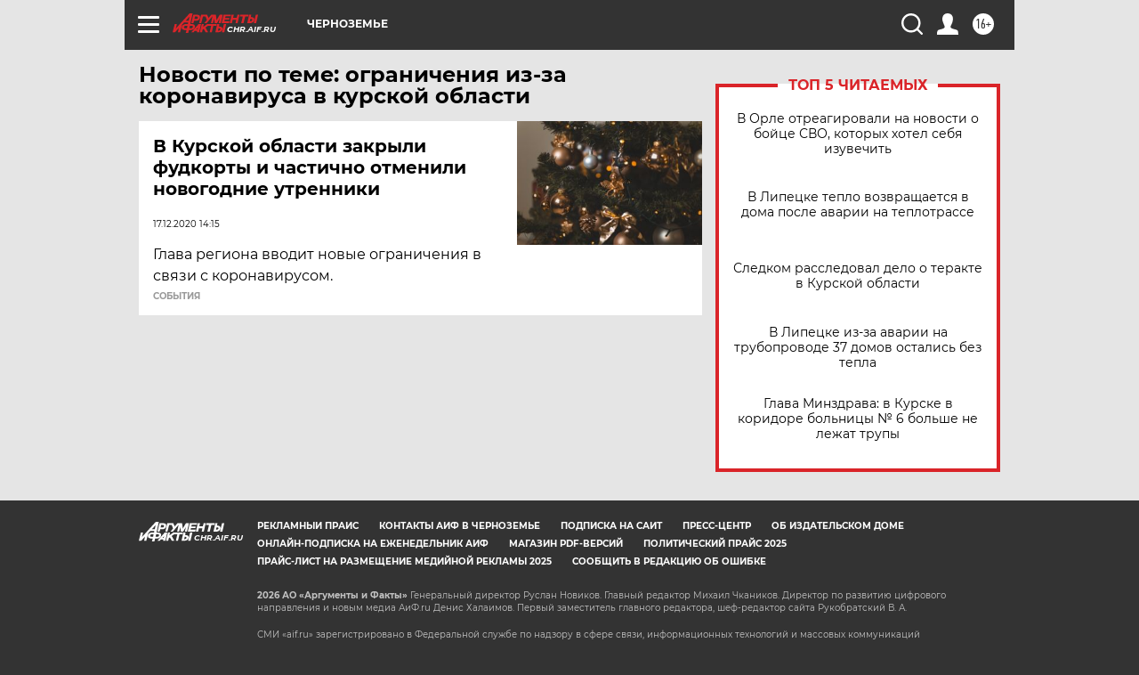

--- FILE ---
content_type: text/html
request_url: https://tns-counter.ru/nc01a**R%3Eundefined*aif_ru/ru/UTF-8/tmsec=aif_ru/314049973***
body_size: -72
content:
3D8B6F1769787761X1769502561:3D8B6F1769787761X1769502561